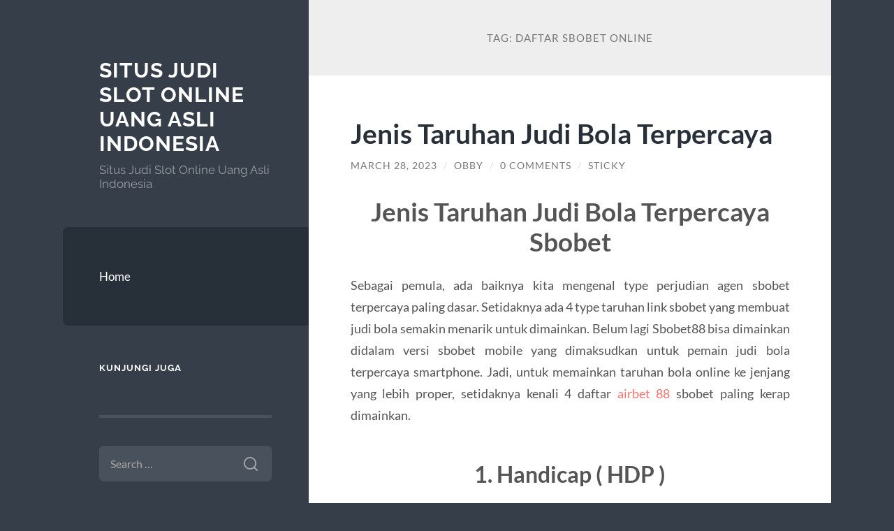

--- FILE ---
content_type: text/html; charset=UTF-8
request_url: https://www.r-e-e-d.com/tag/daftar-sbobet-online/
body_size: 9548
content:
<!DOCTYPE html>

<html lang="en-US">

	<head>

		<meta charset="UTF-8">
		<meta name="viewport" content="width=device-width, initial-scale=1.0" >

		<link rel="profile" href="https://gmpg.org/xfn/11">

		<meta name='robots' content='index, follow, max-image-preview:large, max-snippet:-1, max-video-preview:-1' />

	<!-- This site is optimized with the Yoast SEO plugin v26.8 - https://yoast.com/product/yoast-seo-wordpress/ -->
	<title>daftar sbobet online Archives &#060; Situs Judi Slot Online Uang Asli Indonesia</title>
	<link rel="canonical" href="https://www.r-e-e-d.com/tag/daftar-sbobet-online/" />
	<meta property="og:locale" content="en_US" />
	<meta property="og:type" content="article" />
	<meta property="og:title" content="daftar sbobet online Archives &#060; Situs Judi Slot Online Uang Asli Indonesia" />
	<meta property="og:url" content="https://www.r-e-e-d.com/tag/daftar-sbobet-online/" />
	<meta property="og:site_name" content="Situs Judi Slot Online Uang Asli Indonesia" />
	<meta name="twitter:card" content="summary_large_image" />
	<script type="application/ld+json" class="yoast-schema-graph">{"@context":"https://schema.org","@graph":[{"@type":"CollectionPage","@id":"https://www.r-e-e-d.com/tag/daftar-sbobet-online/","url":"https://www.r-e-e-d.com/tag/daftar-sbobet-online/","name":"daftar sbobet online Archives &#060; Situs Judi Slot Online Uang Asli Indonesia","isPartOf":{"@id":"https://www.r-e-e-d.com/#website"},"breadcrumb":{"@id":"https://www.r-e-e-d.com/tag/daftar-sbobet-online/#breadcrumb"},"inLanguage":"en-US"},{"@type":"BreadcrumbList","@id":"https://www.r-e-e-d.com/tag/daftar-sbobet-online/#breadcrumb","itemListElement":[{"@type":"ListItem","position":1,"name":"Home","item":"https://www.r-e-e-d.com/"},{"@type":"ListItem","position":2,"name":"daftar sbobet online"}]},{"@type":"WebSite","@id":"https://www.r-e-e-d.com/#website","url":"https://www.r-e-e-d.com/","name":"Situs Judi Slot Online Uang Asli Indonesia","description":"Situs Judi Slot Online Uang Asli Indonesia","potentialAction":[{"@type":"SearchAction","target":{"@type":"EntryPoint","urlTemplate":"https://www.r-e-e-d.com/?s={search_term_string}"},"query-input":{"@type":"PropertyValueSpecification","valueRequired":true,"valueName":"search_term_string"}}],"inLanguage":"en-US"}]}</script>
	<!-- / Yoast SEO plugin. -->


<link rel="amphtml" href="https://www.r-e-e-d.com/tag/daftar-sbobet-online/amp/" /><meta name="generator" content="AMP for WP 1.1.11"/><link rel="alternate" type="application/rss+xml" title="Situs Judi Slot Online Uang Asli Indonesia &raquo; Feed" href="https://www.r-e-e-d.com/feed/" />
<link rel="alternate" type="application/rss+xml" title="Situs Judi Slot Online Uang Asli Indonesia &raquo; Comments Feed" href="https://www.r-e-e-d.com/comments/feed/" />
<link rel="alternate" type="application/rss+xml" title="Situs Judi Slot Online Uang Asli Indonesia &raquo; daftar sbobet online Tag Feed" href="https://www.r-e-e-d.com/tag/daftar-sbobet-online/feed/" />
<style id='wp-img-auto-sizes-contain-inline-css' type='text/css'>
img:is([sizes=auto i],[sizes^="auto," i]){contain-intrinsic-size:3000px 1500px}
/*# sourceURL=wp-img-auto-sizes-contain-inline-css */
</style>
<style id='wp-emoji-styles-inline-css' type='text/css'>

	img.wp-smiley, img.emoji {
		display: inline !important;
		border: none !important;
		box-shadow: none !important;
		height: 1em !important;
		width: 1em !important;
		margin: 0 0.07em !important;
		vertical-align: -0.1em !important;
		background: none !important;
		padding: 0 !important;
	}
/*# sourceURL=wp-emoji-styles-inline-css */
</style>
<style id='wp-block-library-inline-css' type='text/css'>
:root{--wp-block-synced-color:#7a00df;--wp-block-synced-color--rgb:122,0,223;--wp-bound-block-color:var(--wp-block-synced-color);--wp-editor-canvas-background:#ddd;--wp-admin-theme-color:#007cba;--wp-admin-theme-color--rgb:0,124,186;--wp-admin-theme-color-darker-10:#006ba1;--wp-admin-theme-color-darker-10--rgb:0,107,160.5;--wp-admin-theme-color-darker-20:#005a87;--wp-admin-theme-color-darker-20--rgb:0,90,135;--wp-admin-border-width-focus:2px}@media (min-resolution:192dpi){:root{--wp-admin-border-width-focus:1.5px}}.wp-element-button{cursor:pointer}:root .has-very-light-gray-background-color{background-color:#eee}:root .has-very-dark-gray-background-color{background-color:#313131}:root .has-very-light-gray-color{color:#eee}:root .has-very-dark-gray-color{color:#313131}:root .has-vivid-green-cyan-to-vivid-cyan-blue-gradient-background{background:linear-gradient(135deg,#00d084,#0693e3)}:root .has-purple-crush-gradient-background{background:linear-gradient(135deg,#34e2e4,#4721fb 50%,#ab1dfe)}:root .has-hazy-dawn-gradient-background{background:linear-gradient(135deg,#faaca8,#dad0ec)}:root .has-subdued-olive-gradient-background{background:linear-gradient(135deg,#fafae1,#67a671)}:root .has-atomic-cream-gradient-background{background:linear-gradient(135deg,#fdd79a,#004a59)}:root .has-nightshade-gradient-background{background:linear-gradient(135deg,#330968,#31cdcf)}:root .has-midnight-gradient-background{background:linear-gradient(135deg,#020381,#2874fc)}:root{--wp--preset--font-size--normal:16px;--wp--preset--font-size--huge:42px}.has-regular-font-size{font-size:1em}.has-larger-font-size{font-size:2.625em}.has-normal-font-size{font-size:var(--wp--preset--font-size--normal)}.has-huge-font-size{font-size:var(--wp--preset--font-size--huge)}.has-text-align-center{text-align:center}.has-text-align-left{text-align:left}.has-text-align-right{text-align:right}.has-fit-text{white-space:nowrap!important}#end-resizable-editor-section{display:none}.aligncenter{clear:both}.items-justified-left{justify-content:flex-start}.items-justified-center{justify-content:center}.items-justified-right{justify-content:flex-end}.items-justified-space-between{justify-content:space-between}.screen-reader-text{border:0;clip-path:inset(50%);height:1px;margin:-1px;overflow:hidden;padding:0;position:absolute;width:1px;word-wrap:normal!important}.screen-reader-text:focus{background-color:#ddd;clip-path:none;color:#444;display:block;font-size:1em;height:auto;left:5px;line-height:normal;padding:15px 23px 14px;text-decoration:none;top:5px;width:auto;z-index:100000}html :where(.has-border-color){border-style:solid}html :where([style*=border-top-color]){border-top-style:solid}html :where([style*=border-right-color]){border-right-style:solid}html :where([style*=border-bottom-color]){border-bottom-style:solid}html :where([style*=border-left-color]){border-left-style:solid}html :where([style*=border-width]){border-style:solid}html :where([style*=border-top-width]){border-top-style:solid}html :where([style*=border-right-width]){border-right-style:solid}html :where([style*=border-bottom-width]){border-bottom-style:solid}html :where([style*=border-left-width]){border-left-style:solid}html :where(img[class*=wp-image-]){height:auto;max-width:100%}:where(figure){margin:0 0 1em}html :where(.is-position-sticky){--wp-admin--admin-bar--position-offset:var(--wp-admin--admin-bar--height,0px)}@media screen and (max-width:600px){html :where(.is-position-sticky){--wp-admin--admin-bar--position-offset:0px}}

/*# sourceURL=wp-block-library-inline-css */
</style><style id='global-styles-inline-css' type='text/css'>
:root{--wp--preset--aspect-ratio--square: 1;--wp--preset--aspect-ratio--4-3: 4/3;--wp--preset--aspect-ratio--3-4: 3/4;--wp--preset--aspect-ratio--3-2: 3/2;--wp--preset--aspect-ratio--2-3: 2/3;--wp--preset--aspect-ratio--16-9: 16/9;--wp--preset--aspect-ratio--9-16: 9/16;--wp--preset--color--black: #272F38;--wp--preset--color--cyan-bluish-gray: #abb8c3;--wp--preset--color--white: #fff;--wp--preset--color--pale-pink: #f78da7;--wp--preset--color--vivid-red: #cf2e2e;--wp--preset--color--luminous-vivid-orange: #ff6900;--wp--preset--color--luminous-vivid-amber: #fcb900;--wp--preset--color--light-green-cyan: #7bdcb5;--wp--preset--color--vivid-green-cyan: #00d084;--wp--preset--color--pale-cyan-blue: #8ed1fc;--wp--preset--color--vivid-cyan-blue: #0693e3;--wp--preset--color--vivid-purple: #9b51e0;--wp--preset--color--accent: #FF706C;--wp--preset--color--dark-gray: #444;--wp--preset--color--medium-gray: #666;--wp--preset--color--light-gray: #888;--wp--preset--gradient--vivid-cyan-blue-to-vivid-purple: linear-gradient(135deg,rgb(6,147,227) 0%,rgb(155,81,224) 100%);--wp--preset--gradient--light-green-cyan-to-vivid-green-cyan: linear-gradient(135deg,rgb(122,220,180) 0%,rgb(0,208,130) 100%);--wp--preset--gradient--luminous-vivid-amber-to-luminous-vivid-orange: linear-gradient(135deg,rgb(252,185,0) 0%,rgb(255,105,0) 100%);--wp--preset--gradient--luminous-vivid-orange-to-vivid-red: linear-gradient(135deg,rgb(255,105,0) 0%,rgb(207,46,46) 100%);--wp--preset--gradient--very-light-gray-to-cyan-bluish-gray: linear-gradient(135deg,rgb(238,238,238) 0%,rgb(169,184,195) 100%);--wp--preset--gradient--cool-to-warm-spectrum: linear-gradient(135deg,rgb(74,234,220) 0%,rgb(151,120,209) 20%,rgb(207,42,186) 40%,rgb(238,44,130) 60%,rgb(251,105,98) 80%,rgb(254,248,76) 100%);--wp--preset--gradient--blush-light-purple: linear-gradient(135deg,rgb(255,206,236) 0%,rgb(152,150,240) 100%);--wp--preset--gradient--blush-bordeaux: linear-gradient(135deg,rgb(254,205,165) 0%,rgb(254,45,45) 50%,rgb(107,0,62) 100%);--wp--preset--gradient--luminous-dusk: linear-gradient(135deg,rgb(255,203,112) 0%,rgb(199,81,192) 50%,rgb(65,88,208) 100%);--wp--preset--gradient--pale-ocean: linear-gradient(135deg,rgb(255,245,203) 0%,rgb(182,227,212) 50%,rgb(51,167,181) 100%);--wp--preset--gradient--electric-grass: linear-gradient(135deg,rgb(202,248,128) 0%,rgb(113,206,126) 100%);--wp--preset--gradient--midnight: linear-gradient(135deg,rgb(2,3,129) 0%,rgb(40,116,252) 100%);--wp--preset--font-size--small: 16px;--wp--preset--font-size--medium: 20px;--wp--preset--font-size--large: 24px;--wp--preset--font-size--x-large: 42px;--wp--preset--font-size--regular: 18px;--wp--preset--font-size--larger: 32px;--wp--preset--spacing--20: 0.44rem;--wp--preset--spacing--30: 0.67rem;--wp--preset--spacing--40: 1rem;--wp--preset--spacing--50: 1.5rem;--wp--preset--spacing--60: 2.25rem;--wp--preset--spacing--70: 3.38rem;--wp--preset--spacing--80: 5.06rem;--wp--preset--shadow--natural: 6px 6px 9px rgba(0, 0, 0, 0.2);--wp--preset--shadow--deep: 12px 12px 50px rgba(0, 0, 0, 0.4);--wp--preset--shadow--sharp: 6px 6px 0px rgba(0, 0, 0, 0.2);--wp--preset--shadow--outlined: 6px 6px 0px -3px rgb(255, 255, 255), 6px 6px rgb(0, 0, 0);--wp--preset--shadow--crisp: 6px 6px 0px rgb(0, 0, 0);}:where(.is-layout-flex){gap: 0.5em;}:where(.is-layout-grid){gap: 0.5em;}body .is-layout-flex{display: flex;}.is-layout-flex{flex-wrap: wrap;align-items: center;}.is-layout-flex > :is(*, div){margin: 0;}body .is-layout-grid{display: grid;}.is-layout-grid > :is(*, div){margin: 0;}:where(.wp-block-columns.is-layout-flex){gap: 2em;}:where(.wp-block-columns.is-layout-grid){gap: 2em;}:where(.wp-block-post-template.is-layout-flex){gap: 1.25em;}:where(.wp-block-post-template.is-layout-grid){gap: 1.25em;}.has-black-color{color: var(--wp--preset--color--black) !important;}.has-cyan-bluish-gray-color{color: var(--wp--preset--color--cyan-bluish-gray) !important;}.has-white-color{color: var(--wp--preset--color--white) !important;}.has-pale-pink-color{color: var(--wp--preset--color--pale-pink) !important;}.has-vivid-red-color{color: var(--wp--preset--color--vivid-red) !important;}.has-luminous-vivid-orange-color{color: var(--wp--preset--color--luminous-vivid-orange) !important;}.has-luminous-vivid-amber-color{color: var(--wp--preset--color--luminous-vivid-amber) !important;}.has-light-green-cyan-color{color: var(--wp--preset--color--light-green-cyan) !important;}.has-vivid-green-cyan-color{color: var(--wp--preset--color--vivid-green-cyan) !important;}.has-pale-cyan-blue-color{color: var(--wp--preset--color--pale-cyan-blue) !important;}.has-vivid-cyan-blue-color{color: var(--wp--preset--color--vivid-cyan-blue) !important;}.has-vivid-purple-color{color: var(--wp--preset--color--vivid-purple) !important;}.has-black-background-color{background-color: var(--wp--preset--color--black) !important;}.has-cyan-bluish-gray-background-color{background-color: var(--wp--preset--color--cyan-bluish-gray) !important;}.has-white-background-color{background-color: var(--wp--preset--color--white) !important;}.has-pale-pink-background-color{background-color: var(--wp--preset--color--pale-pink) !important;}.has-vivid-red-background-color{background-color: var(--wp--preset--color--vivid-red) !important;}.has-luminous-vivid-orange-background-color{background-color: var(--wp--preset--color--luminous-vivid-orange) !important;}.has-luminous-vivid-amber-background-color{background-color: var(--wp--preset--color--luminous-vivid-amber) !important;}.has-light-green-cyan-background-color{background-color: var(--wp--preset--color--light-green-cyan) !important;}.has-vivid-green-cyan-background-color{background-color: var(--wp--preset--color--vivid-green-cyan) !important;}.has-pale-cyan-blue-background-color{background-color: var(--wp--preset--color--pale-cyan-blue) !important;}.has-vivid-cyan-blue-background-color{background-color: var(--wp--preset--color--vivid-cyan-blue) !important;}.has-vivid-purple-background-color{background-color: var(--wp--preset--color--vivid-purple) !important;}.has-black-border-color{border-color: var(--wp--preset--color--black) !important;}.has-cyan-bluish-gray-border-color{border-color: var(--wp--preset--color--cyan-bluish-gray) !important;}.has-white-border-color{border-color: var(--wp--preset--color--white) !important;}.has-pale-pink-border-color{border-color: var(--wp--preset--color--pale-pink) !important;}.has-vivid-red-border-color{border-color: var(--wp--preset--color--vivid-red) !important;}.has-luminous-vivid-orange-border-color{border-color: var(--wp--preset--color--luminous-vivid-orange) !important;}.has-luminous-vivid-amber-border-color{border-color: var(--wp--preset--color--luminous-vivid-amber) !important;}.has-light-green-cyan-border-color{border-color: var(--wp--preset--color--light-green-cyan) !important;}.has-vivid-green-cyan-border-color{border-color: var(--wp--preset--color--vivid-green-cyan) !important;}.has-pale-cyan-blue-border-color{border-color: var(--wp--preset--color--pale-cyan-blue) !important;}.has-vivid-cyan-blue-border-color{border-color: var(--wp--preset--color--vivid-cyan-blue) !important;}.has-vivid-purple-border-color{border-color: var(--wp--preset--color--vivid-purple) !important;}.has-vivid-cyan-blue-to-vivid-purple-gradient-background{background: var(--wp--preset--gradient--vivid-cyan-blue-to-vivid-purple) !important;}.has-light-green-cyan-to-vivid-green-cyan-gradient-background{background: var(--wp--preset--gradient--light-green-cyan-to-vivid-green-cyan) !important;}.has-luminous-vivid-amber-to-luminous-vivid-orange-gradient-background{background: var(--wp--preset--gradient--luminous-vivid-amber-to-luminous-vivid-orange) !important;}.has-luminous-vivid-orange-to-vivid-red-gradient-background{background: var(--wp--preset--gradient--luminous-vivid-orange-to-vivid-red) !important;}.has-very-light-gray-to-cyan-bluish-gray-gradient-background{background: var(--wp--preset--gradient--very-light-gray-to-cyan-bluish-gray) !important;}.has-cool-to-warm-spectrum-gradient-background{background: var(--wp--preset--gradient--cool-to-warm-spectrum) !important;}.has-blush-light-purple-gradient-background{background: var(--wp--preset--gradient--blush-light-purple) !important;}.has-blush-bordeaux-gradient-background{background: var(--wp--preset--gradient--blush-bordeaux) !important;}.has-luminous-dusk-gradient-background{background: var(--wp--preset--gradient--luminous-dusk) !important;}.has-pale-ocean-gradient-background{background: var(--wp--preset--gradient--pale-ocean) !important;}.has-electric-grass-gradient-background{background: var(--wp--preset--gradient--electric-grass) !important;}.has-midnight-gradient-background{background: var(--wp--preset--gradient--midnight) !important;}.has-small-font-size{font-size: var(--wp--preset--font-size--small) !important;}.has-medium-font-size{font-size: var(--wp--preset--font-size--medium) !important;}.has-large-font-size{font-size: var(--wp--preset--font-size--large) !important;}.has-x-large-font-size{font-size: var(--wp--preset--font-size--x-large) !important;}
/*# sourceURL=global-styles-inline-css */
</style>

<style id='classic-theme-styles-inline-css' type='text/css'>
/*! This file is auto-generated */
.wp-block-button__link{color:#fff;background-color:#32373c;border-radius:9999px;box-shadow:none;text-decoration:none;padding:calc(.667em + 2px) calc(1.333em + 2px);font-size:1.125em}.wp-block-file__button{background:#32373c;color:#fff;text-decoration:none}
/*# sourceURL=/wp-includes/css/classic-themes.min.css */
</style>
<link rel='stylesheet' id='wilson_fonts-css' href='https://www.r-e-e-d.com/wp-content/themes/wilson/assets/css/fonts.css?ver=6.9' type='text/css' media='all' />
<link rel='stylesheet' id='wilson_style-css' href='https://www.r-e-e-d.com/wp-content/themes/wilson/style.css?ver=2.1.3' type='text/css' media='all' />
<script type="text/javascript" src="https://www.r-e-e-d.com/wp-includes/js/jquery/jquery.min.js?ver=3.7.1" id="jquery-core-js"></script>
<script type="text/javascript" src="https://www.r-e-e-d.com/wp-includes/js/jquery/jquery-migrate.min.js?ver=3.4.1" id="jquery-migrate-js"></script>
<script type="text/javascript" src="https://www.r-e-e-d.com/wp-content/themes/wilson/assets/js/global.js?ver=2.1.3" id="wilson_global-js"></script>
<link rel="https://api.w.org/" href="https://www.r-e-e-d.com/wp-json/" /><link rel="alternate" title="JSON" type="application/json" href="https://www.r-e-e-d.com/wp-json/wp/v2/tags/88" /><link rel="EditURI" type="application/rsd+xml" title="RSD" href="https://www.r-e-e-d.com/xmlrpc.php?rsd" />
<meta name="generator" content="WordPress 6.9" />
<style type="text/css">.recentcomments a{display:inline !important;padding:0 !important;margin:0 !important;}</style><link rel="icon" href="https://www.r-e-e-d.com/wp-content/uploads/2020/09/cropped-reed-32x32.png" sizes="32x32" />
<link rel="icon" href="https://www.r-e-e-d.com/wp-content/uploads/2020/09/cropped-reed-192x192.png" sizes="192x192" />
<link rel="apple-touch-icon" href="https://www.r-e-e-d.com/wp-content/uploads/2020/09/cropped-reed-180x180.png" />
<meta name="msapplication-TileImage" content="https://www.r-e-e-d.com/wp-content/uploads/2020/09/cropped-reed-270x270.png" />

	</head>
	
	<body class="archive tag tag-daftar-sbobet-online tag-88 wp-theme-wilson">

		
		<a class="skip-link button" href="#site-content">Skip to the content</a>
	
		<div class="wrapper">
	
			<header class="sidebar" id="site-header">
							
				<div class="blog-header">

									
						<div class="blog-info">
						
															<div class="blog-title">
									<a href="https://www.r-e-e-d.com" rel="home">Situs Judi Slot Online Uang Asli Indonesia</a>
								</div>
														
															<p class="blog-description">Situs Judi Slot Online Uang Asli Indonesia</p>
													
						</div><!-- .blog-info -->
						
					
				</div><!-- .blog-header -->
				
				<div class="nav-toggle toggle">
				
					<p>
						<span class="show">Show menu</span>
						<span class="hide">Hide menu</span>
					</p>
				
					<div class="bars">
							
						<div class="bar"></div>
						<div class="bar"></div>
						<div class="bar"></div>
						
						<div class="clear"></div>
						
					</div><!-- .bars -->
				
				</div><!-- .nav-toggle -->
				
				<div class="blog-menu">
			
					<ul class="navigation">
					
						<li id="menu-item-95" class="menu-item menu-item-type-custom menu-item-object-custom menu-item-home menu-item-95"><a href="https://www.r-e-e-d.com">Home</a></li>
												
					</ul><!-- .navigation -->
				</div><!-- .blog-menu -->
				
				<div class="mobile-menu">
						 
					<ul class="navigation">
					
						<li class="menu-item menu-item-type-custom menu-item-object-custom menu-item-home menu-item-95"><a href="https://www.r-e-e-d.com">Home</a></li>
						
					</ul>
					 
				</div><!-- .mobile-menu -->
				
				
					<div class="widgets" role="complementary">
					
						<div id="custom_html-2" class="widget_text widget widget_custom_html"><div class="widget_text widget-content"><h3 class="widget-title">Kunjungi Juga</h3><div class="textwidget custom-html-widget"></div></div></div><div id="search-3" class="widget widget_search"><div class="widget-content"><form role="search" method="get" class="search-form" action="https://www.r-e-e-d.com/">
				<label>
					<span class="screen-reader-text">Search for:</span>
					<input type="search" class="search-field" placeholder="Search &hellip;" value="" name="s" />
				</label>
				<input type="submit" class="search-submit" value="Search" />
			</form></div></div><div id="categories-3" class="widget widget_categories"><div class="widget-content"><h3 class="widget-title">Categories</h3>
			<ul>
					<li class="cat-item cat-item-530"><a href="https://www.r-e-e-d.com/category/agen-roulette/">agen roulette</a>
</li>
	<li class="cat-item cat-item-537"><a href="https://www.r-e-e-d.com/category/baccarat/">baccarat</a>
</li>
	<li class="cat-item cat-item-460"><a href="https://www.r-e-e-d.com/category/gates-of-olympus/">Gates Of Olympus</a>
</li>
	<li class="cat-item cat-item-532"><a href="https://www.r-e-e-d.com/category/ibcbet/">ibcbet</a>
</li>
	<li class="cat-item cat-item-539"><a href="https://www.r-e-e-d.com/category/link-slot-gacor/">link slot gacor</a>
</li>
	<li class="cat-item cat-item-553"><a href="https://www.r-e-e-d.com/category/rtp-slot-tertinggi/">rtp slot tertinggi</a>
</li>
	<li class="cat-item cat-item-205"><a href="https://www.r-e-e-d.com/category/sbobet/">sbobet</a>
</li>
	<li class="cat-item cat-item-534"><a href="https://www.r-e-e-d.com/category/sicbo-online/">sicbo online</a>
</li>
	<li class="cat-item cat-item-635"><a href="https://www.r-e-e-d.com/category/situs-slot-premium/">situs slot premium</a>
</li>
	<li class="cat-item cat-item-206"><a href="https://www.r-e-e-d.com/category/slot/">slot</a>
</li>
	<li class="cat-item cat-item-482"><a href="https://www.r-e-e-d.com/category/slot-bet-100/">slot bet 100</a>
</li>
	<li class="cat-item cat-item-552"><a href="https://www.r-e-e-d.com/category/slot-bet-200-perak/">slot bet 200 perak</a>
</li>
	<li class="cat-item cat-item-150"><a href="https://www.r-e-e-d.com/category/slot-nexus/">Slot Nexus</a>
</li>
	<li class="cat-item cat-item-3"><a href="https://www.r-e-e-d.com/category/slot-online/">Slot Online</a>
</li>
	<li class="cat-item cat-item-546"><a href="https://www.r-e-e-d.com/category/slot777/">slot777</a>
</li>
	<li class="cat-item cat-item-1"><a href="https://www.r-e-e-d.com/category/uncategorized/">Uncategorized</a>
</li>
	<li class="cat-item cat-item-629"><a href="https://www.r-e-e-d.com/category/vocher-slot-online/">Vocher Slot Online</a>
</li>
			</ul>

			</div></div><div id="archives-3" class="widget widget_archive"><div class="widget-content"><h3 class="widget-title">Archives</h3>
			<ul>
					<li><a href='https://www.r-e-e-d.com/2025/12/'>December 2025</a></li>
	<li><a href='https://www.r-e-e-d.com/2025/11/'>November 2025</a></li>
	<li><a href='https://www.r-e-e-d.com/2025/10/'>October 2025</a></li>
	<li><a href='https://www.r-e-e-d.com/2025/08/'>August 2025</a></li>
	<li><a href='https://www.r-e-e-d.com/2025/05/'>May 2025</a></li>
	<li><a href='https://www.r-e-e-d.com/2025/04/'>April 2025</a></li>
	<li><a href='https://www.r-e-e-d.com/2025/03/'>March 2025</a></li>
	<li><a href='https://www.r-e-e-d.com/2025/02/'>February 2025</a></li>
	<li><a href='https://www.r-e-e-d.com/2025/01/'>January 2025</a></li>
	<li><a href='https://www.r-e-e-d.com/2024/12/'>December 2024</a></li>
	<li><a href='https://www.r-e-e-d.com/2024/10/'>October 2024</a></li>
	<li><a href='https://www.r-e-e-d.com/2024/09/'>September 2024</a></li>
	<li><a href='https://www.r-e-e-d.com/2024/08/'>August 2024</a></li>
	<li><a href='https://www.r-e-e-d.com/2024/07/'>July 2024</a></li>
	<li><a href='https://www.r-e-e-d.com/2024/06/'>June 2024</a></li>
	<li><a href='https://www.r-e-e-d.com/2024/05/'>May 2024</a></li>
	<li><a href='https://www.r-e-e-d.com/2024/04/'>April 2024</a></li>
	<li><a href='https://www.r-e-e-d.com/2024/03/'>March 2024</a></li>
	<li><a href='https://www.r-e-e-d.com/2024/02/'>February 2024</a></li>
	<li><a href='https://www.r-e-e-d.com/2024/01/'>January 2024</a></li>
	<li><a href='https://www.r-e-e-d.com/2023/12/'>December 2023</a></li>
	<li><a href='https://www.r-e-e-d.com/2023/11/'>November 2023</a></li>
	<li><a href='https://www.r-e-e-d.com/2023/10/'>October 2023</a></li>
	<li><a href='https://www.r-e-e-d.com/2023/09/'>September 2023</a></li>
	<li><a href='https://www.r-e-e-d.com/2023/08/'>August 2023</a></li>
	<li><a href='https://www.r-e-e-d.com/2023/07/'>July 2023</a></li>
	<li><a href='https://www.r-e-e-d.com/2023/06/'>June 2023</a></li>
	<li><a href='https://www.r-e-e-d.com/2023/05/'>May 2023</a></li>
	<li><a href='https://www.r-e-e-d.com/2023/04/'>April 2023</a></li>
	<li><a href='https://www.r-e-e-d.com/2023/03/'>March 2023</a></li>
	<li><a href='https://www.r-e-e-d.com/2023/02/'>February 2023</a></li>
	<li><a href='https://www.r-e-e-d.com/2023/01/'>January 2023</a></li>
	<li><a href='https://www.r-e-e-d.com/2022/12/'>December 2022</a></li>
	<li><a href='https://www.r-e-e-d.com/2022/11/'>November 2022</a></li>
	<li><a href='https://www.r-e-e-d.com/2022/04/'>April 2022</a></li>
	<li><a href='https://www.r-e-e-d.com/2022/03/'>March 2022</a></li>
	<li><a href='https://www.r-e-e-d.com/2021/12/'>December 2021</a></li>
	<li><a href='https://www.r-e-e-d.com/2021/09/'>September 2021</a></li>
	<li><a href='https://www.r-e-e-d.com/2021/07/'>July 2021</a></li>
	<li><a href='https://www.r-e-e-d.com/2020/08/'>August 2020</a></li>
	<li><a href='https://www.r-e-e-d.com/2020/07/'>July 2020</a></li>
			</ul>

			</div></div>
		<div id="recent-posts-3" class="widget widget_recent_entries"><div class="widget-content">
		<h3 class="widget-title">Recent Posts</h3>
		<ul>
											<li>
					<a href="https://www.r-e-e-d.com/keunggulan-airbet88-dibandingkan-platform-hiburan-online-lainnya/">Keunggulan Airbet88 Dibandingkan Platform Hiburan Online Lainnya</a>
									</li>
											<li>
					<a href="https://www.r-e-e-d.com/cara-memanfaatkan-bonus-new-member-100-di-depan-tanpa-batasan-ip/">Cara Memanfaatkan Bonus New Member 100 di Depan Tanpa Batasan IP</a>
									</li>
											<li>
					<a href="https://www.r-e-e-d.com/mahjong-ways-2-merupakan-salah-satu-game-slot-online-yang-populer-di-asia-saat-ini/">Mahjong Ways 2 merupakan salah satu game slot online yang populer di Asia saat ini</a>
									</li>
											<li>
					<a href="https://www.r-e-e-d.com/panduan-lengkap-slot-depo-5k-strategi-menang-tiap-hari/">Panduan Lengkap Slot Depo 5K: Strategi Menang Tiap Hari</a>
									</li>
											<li>
					<a href="https://www.r-e-e-d.com/mahjong-ways-2-slot-pg-soft-dengan-tema-asia-yang-mempesona/">Mahjong Ways 2: Slot PG Soft dengan Tema Asia yang Mempesona</a>
									</li>
					</ul>

		</div></div><div id="search-2" class="widget widget_search"><div class="widget-content"><form role="search" method="get" class="search-form" action="https://www.r-e-e-d.com/">
				<label>
					<span class="screen-reader-text">Search for:</span>
					<input type="search" class="search-field" placeholder="Search &hellip;" value="" name="s" />
				</label>
				<input type="submit" class="search-submit" value="Search" />
			</form></div></div>
		<div id="recent-posts-2" class="widget widget_recent_entries"><div class="widget-content">
		<h3 class="widget-title">Recent Posts</h3>
		<ul>
											<li>
					<a href="https://www.r-e-e-d.com/keunggulan-airbet88-dibandingkan-platform-hiburan-online-lainnya/">Keunggulan Airbet88 Dibandingkan Platform Hiburan Online Lainnya</a>
									</li>
											<li>
					<a href="https://www.r-e-e-d.com/cara-memanfaatkan-bonus-new-member-100-di-depan-tanpa-batasan-ip/">Cara Memanfaatkan Bonus New Member 100 di Depan Tanpa Batasan IP</a>
									</li>
											<li>
					<a href="https://www.r-e-e-d.com/mahjong-ways-2-merupakan-salah-satu-game-slot-online-yang-populer-di-asia-saat-ini/">Mahjong Ways 2 merupakan salah satu game slot online yang populer di Asia saat ini</a>
									</li>
											<li>
					<a href="https://www.r-e-e-d.com/panduan-lengkap-slot-depo-5k-strategi-menang-tiap-hari/">Panduan Lengkap Slot Depo 5K: Strategi Menang Tiap Hari</a>
									</li>
											<li>
					<a href="https://www.r-e-e-d.com/mahjong-ways-2-slot-pg-soft-dengan-tema-asia-yang-mempesona/">Mahjong Ways 2: Slot PG Soft dengan Tema Asia yang Mempesona</a>
									</li>
					</ul>

		</div></div><div id="recent-comments-2" class="widget widget_recent_comments"><div class="widget-content"><h3 class="widget-title">Recent Comments</h3><ul id="recentcomments"></ul></div></div>						
					</div><!-- .widgets -->
					
													
			</header><!-- .sidebar -->

			<main class="content" id="site-content">	
		<header class="archive-header">
		
							<h1 class="archive-title">Tag: <span>daftar sbobet online</span></h1>
			
						
		</header><!-- .archive-header -->
					
	
	<div class="posts">
			
				
			<article id="post-308" class="post-308 post type-post status-publish format-standard hentry category-uncategorized tag-daftar-sbobet-online tag-login-sbobet tag-situs-judi-bola-resmi">
		
				
<div class="post-inner">

	
		<header class="post-header">
			
			<h2 class="post-title">
				<a href="https://www.r-e-e-d.com/jenis-taruhan-judi-bola-terpercaya/" rel="bookmark">Jenis Taruhan Judi Bola Terpercaya</a>
			</h2>
			
					
		<div class="post-meta">
		
			<span class="post-date"><a href="https://www.r-e-e-d.com/jenis-taruhan-judi-bola-terpercaya/">March 28, 2023</a></span>
			
			<span class="date-sep"> / </span>
				
			<span class="post-author"><a href="https://www.r-e-e-d.com/author/obby/" title="Posts by Obby" rel="author">Obby</a></span>
			
						
				<span class="date-sep"> / </span>
				
				<a href="https://www.r-e-e-d.com/jenis-taruhan-judi-bola-terpercaya/#respond"><span class="comment">0 Comments</span></a>			
						
			 
			
				<span class="date-sep"> / </span>
			
				Sticky			
						
												
		</div><!-- .post-meta -->

					
		</header><!-- .post-header -->

	
		
		<div class="post-content">
		
			<h1 style="text-align: center;">Jenis Taruhan Judi Bola Terpercaya Sbobet</h1>
<p style="text-align: justify;">Sebagai pemula, ada baiknya kita mengenal type perjudian agen sbobet terpercaya paling dasar. Setidaknya ada 4 type taruhan link sbobet yang membuat judi bola semakin menarik untuk dimainkan. Belum lagi Sbobet88 bisa dimainkan didalam versi sbobet mobile yang dimaksudkan untuk pemain judi bola terpercaya smartphone. Jadi, untuk memainkan taruhan bola online ke jenjang yang lebih proper, setidaknya kenali 4 daftar <a href="https://www.meebmaster.com/">airbet 88</a> sbobet paling kerap dimainkan.</p>
<h2 style="text-align: center;">1. Handicap ( HDP )</h2>
<p style="text-align: justify;">Handicap adalah type judi bola yang memadai sederhana, yaitu agen bola mengakses taruhan sepanjang pertandingan berlangsung. Biasanya Sbobet88 membuat inisial HDP didalam panel agen sbobet terpercaya agar lebih ringan dikenali. Cara bermain Handicap adalah, kamu kudu pandai memainkan taruhan terhadap tiap tiap waktu, dikarenakan sepanjang 90 menit kedepan odds bisa beralih cocok kondisi pertandingan.</p>
<h2 style="text-align: center;">2. Judi Bola 1&#215;2</h2>
<p style="text-align: justify;">Selanjutnya adalah judi bola 1&#215;2 yang menjadi type pertaruhan favorit link sbobet sejak dulu. Bandar bola termasuk lebih dominan membuat prediksi untuk permainan sbobet mobile satu ini. Sederhananya, judi bola terpercaya 1&#215;2 adalah pertaruhan diawal laga, agar kamu kudu tunggu hasil pertandingan akhir. Untuk sbobet wap 1&#215;2 memang orang lebih antusias, khususnya tim kesayangannya sedang berlaga.</p>
<h2 style="text-align: center;">3. Over Under</h2>
<p style="text-align: justify;">Selanjutnya adalah judi bola Over Under yang di mana peran agen bola amat dibutuhkan untuk menemukan prediksi terbaiknya. Over Under adalah type taruhan bola terpercaya tertentu untuk menebak total gol, tapi cuma berasal dari segi tidak cukup berasal dari ( Under ) atau Over ( lebih berasal dari ). Jadi bandar bola cuma mengakses taruhan Sbobet88 untuk Over Under bersama kuantitas total gol tertentu, lantas menentukan apakah gol total lebih berasal dari atau tidak cukup berasal dari yang ditentukan oleh panel taruhan agen sbobet terpercaya area kamu bermain.</p>
<h2 style="text-align: center;">4. Even Odd</h2>
<p style="text-align: justify;">Serupa bersama Over Under tadi, judi bola bertajuk Even Odd termasuk dimainkan untuk menebak total gol didalam satu laga ( 90 menit ). Akan tapi tidak berdasarkan kuantitas besarnya, melainkan agen sbobet terpercaya mengakses betting Even Odd untuk menebak hasil gol yaitu ganjil atau genap. Cukup ringan menerka Even Odd didalam satu laga, cuma saja untuk odds atau bayaran tidak begitu besar dibanding judi bola terpercaya lain.</p>
<p style="text-align: justify;">Sbobet88 kemungkinan dikenal bersama type permainan tersebut, tapi agen sbobet terpercaya masih punya type judi bola paling hits. Adalah mix parlay sbobet mobile yang merupakan kombinasi taruhan semua type perjudian sbobet wap tadi. Sistem mix parlay bandar bola kebanyakan mengakumulasi odds berasal dari type taruhan yang dimainkan. Dengan begitu judi bola terpercaya bisa mencapai odds tertinggi terkait berasal dari kuantitas mix parlay yang digabungkan.</p>

		</div><!-- .post-content -->

	
</div><!-- .post-inner -->									
			</article><!-- .post -->
											
			
	</div><!-- .posts -->

			<footer class="footer section large-padding bg-dark clear" id="site-footer">

			
			<div class="credits">
				
				<p class="credits-left">&copy; 2026 <a href="https://www.r-e-e-d.com">Situs Judi Slot Online Uang Asli Indonesia</a></p>
				
				<p class="credits-right"><span>Theme by <a href="https://andersnoren.se">Anders Nor&eacute;n</a></span> &mdash; <a class="tothetop" href="#site-header">Up &uarr;</a></p>
				
			</div><!-- .credits -->
		
		</footer><!-- #site-footer -->
		
	</main><!-- #site-content -->
	
</div><!-- .wrapper -->

<script type="speculationrules">
{"prefetch":[{"source":"document","where":{"and":[{"href_matches":"/*"},{"not":{"href_matches":["/wp-*.php","/wp-admin/*","/wp-content/uploads/*","/wp-content/*","/wp-content/plugins/*","/wp-content/themes/wilson/*","/*\\?(.+)"]}},{"not":{"selector_matches":"a[rel~=\"nofollow\"]"}},{"not":{"selector_matches":".no-prefetch, .no-prefetch a"}}]},"eagerness":"conservative"}]}
</script>
<script id="wp-emoji-settings" type="application/json">
{"baseUrl":"https://s.w.org/images/core/emoji/17.0.2/72x72/","ext":".png","svgUrl":"https://s.w.org/images/core/emoji/17.0.2/svg/","svgExt":".svg","source":{"concatemoji":"https://www.r-e-e-d.com/wp-includes/js/wp-emoji-release.min.js?ver=6.9"}}
</script>
<script type="module">
/* <![CDATA[ */
/*! This file is auto-generated */
const a=JSON.parse(document.getElementById("wp-emoji-settings").textContent),o=(window._wpemojiSettings=a,"wpEmojiSettingsSupports"),s=["flag","emoji"];function i(e){try{var t={supportTests:e,timestamp:(new Date).valueOf()};sessionStorage.setItem(o,JSON.stringify(t))}catch(e){}}function c(e,t,n){e.clearRect(0,0,e.canvas.width,e.canvas.height),e.fillText(t,0,0);t=new Uint32Array(e.getImageData(0,0,e.canvas.width,e.canvas.height).data);e.clearRect(0,0,e.canvas.width,e.canvas.height),e.fillText(n,0,0);const a=new Uint32Array(e.getImageData(0,0,e.canvas.width,e.canvas.height).data);return t.every((e,t)=>e===a[t])}function p(e,t){e.clearRect(0,0,e.canvas.width,e.canvas.height),e.fillText(t,0,0);var n=e.getImageData(16,16,1,1);for(let e=0;e<n.data.length;e++)if(0!==n.data[e])return!1;return!0}function u(e,t,n,a){switch(t){case"flag":return n(e,"\ud83c\udff3\ufe0f\u200d\u26a7\ufe0f","\ud83c\udff3\ufe0f\u200b\u26a7\ufe0f")?!1:!n(e,"\ud83c\udde8\ud83c\uddf6","\ud83c\udde8\u200b\ud83c\uddf6")&&!n(e,"\ud83c\udff4\udb40\udc67\udb40\udc62\udb40\udc65\udb40\udc6e\udb40\udc67\udb40\udc7f","\ud83c\udff4\u200b\udb40\udc67\u200b\udb40\udc62\u200b\udb40\udc65\u200b\udb40\udc6e\u200b\udb40\udc67\u200b\udb40\udc7f");case"emoji":return!a(e,"\ud83e\u1fac8")}return!1}function f(e,t,n,a){let r;const o=(r="undefined"!=typeof WorkerGlobalScope&&self instanceof WorkerGlobalScope?new OffscreenCanvas(300,150):document.createElement("canvas")).getContext("2d",{willReadFrequently:!0}),s=(o.textBaseline="top",o.font="600 32px Arial",{});return e.forEach(e=>{s[e]=t(o,e,n,a)}),s}function r(e){var t=document.createElement("script");t.src=e,t.defer=!0,document.head.appendChild(t)}a.supports={everything:!0,everythingExceptFlag:!0},new Promise(t=>{let n=function(){try{var e=JSON.parse(sessionStorage.getItem(o));if("object"==typeof e&&"number"==typeof e.timestamp&&(new Date).valueOf()<e.timestamp+604800&&"object"==typeof e.supportTests)return e.supportTests}catch(e){}return null}();if(!n){if("undefined"!=typeof Worker&&"undefined"!=typeof OffscreenCanvas&&"undefined"!=typeof URL&&URL.createObjectURL&&"undefined"!=typeof Blob)try{var e="postMessage("+f.toString()+"("+[JSON.stringify(s),u.toString(),c.toString(),p.toString()].join(",")+"));",a=new Blob([e],{type:"text/javascript"});const r=new Worker(URL.createObjectURL(a),{name:"wpTestEmojiSupports"});return void(r.onmessage=e=>{i(n=e.data),r.terminate(),t(n)})}catch(e){}i(n=f(s,u,c,p))}t(n)}).then(e=>{for(const n in e)a.supports[n]=e[n],a.supports.everything=a.supports.everything&&a.supports[n],"flag"!==n&&(a.supports.everythingExceptFlag=a.supports.everythingExceptFlag&&a.supports[n]);var t;a.supports.everythingExceptFlag=a.supports.everythingExceptFlag&&!a.supports.flag,a.supports.everything||((t=a.source||{}).concatemoji?r(t.concatemoji):t.wpemoji&&t.twemoji&&(r(t.twemoji),r(t.wpemoji)))});
//# sourceURL=https://www.r-e-e-d.com/wp-includes/js/wp-emoji-loader.min.js
/* ]]> */
</script>

<script defer src="https://static.cloudflareinsights.com/beacon.min.js/vcd15cbe7772f49c399c6a5babf22c1241717689176015" integrity="sha512-ZpsOmlRQV6y907TI0dKBHq9Md29nnaEIPlkf84rnaERnq6zvWvPUqr2ft8M1aS28oN72PdrCzSjY4U6VaAw1EQ==" data-cf-beacon='{"version":"2024.11.0","token":"f5bb1a4342804fcdad81f648544566da","r":1,"server_timing":{"name":{"cfCacheStatus":true,"cfEdge":true,"cfExtPri":true,"cfL4":true,"cfOrigin":true,"cfSpeedBrain":true},"location_startswith":null}}' crossorigin="anonymous"></script>
</body>
</html>